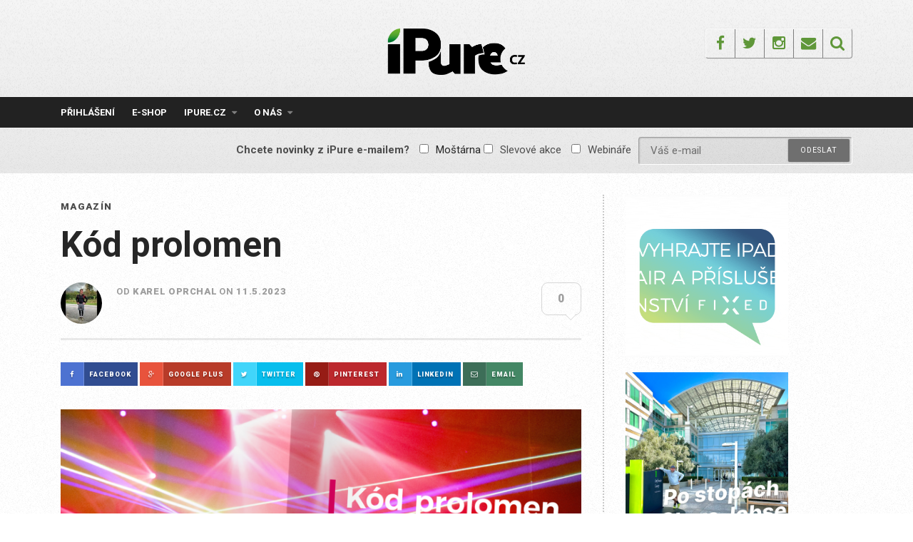

--- FILE ---
content_type: text/html; charset=UTF-8
request_url: https://ipure.cz/archiv/magazin/kod-prolomen/
body_size: 21008
content:
<!DOCTYPE html>
<html lang="cs">
<head>
<meta charset="UTF-8">
<meta name="viewport" content="width=device-width, initial-scale=1">
<link rel="profile" href="https://gmpg.org/xfn/11">
<link rel="pingback" href="https://ipure.cz/xmlrpc.php">
<title>Kód prolomen &#8211; iPure.cz</title>
<meta name='robots' content='max-image-preview:large' />
<script data-no-defer="1" data-ezscrex="false" data-cfasync="false" data-pagespeed-no-defer data-cookieconsent="ignore">
var ctPublicFunctions = {"_ajax_nonce":"8bc58ff9c5","_rest_nonce":"1291c57826","_ajax_url":"\/wp-admin\/admin-ajax.php","_rest_url":"https:\/\/ipure.cz\/wp-json\/","data__cookies_type":"none","data__ajax_type":"rest","data__bot_detector_enabled":0,"data__frontend_data_log_enabled":1,"cookiePrefix":"","wprocket_detected":false,"host_url":"ipure.cz","text__ee_click_to_select":"Click to select the whole data","text__ee_original_email":"The complete one is","text__ee_got_it":"Got it","text__ee_blocked":"Blocked","text__ee_cannot_connect":"Cannot connect","text__ee_cannot_decode":"Can not decode email. Unknown reason","text__ee_email_decoder":"CleanTalk email decoder","text__ee_wait_for_decoding":"The magic is on the way!","text__ee_decoding_process":"Please wait a few seconds while we decode the contact data."}
</script>
<script data-no-defer="1" data-ezscrex="false" data-cfasync="false" data-pagespeed-no-defer data-cookieconsent="ignore">
var ctPublic = {"_ajax_nonce":"8bc58ff9c5","settings__forms__check_internal":"0","settings__forms__check_external":"0","settings__forms__force_protection":0,"settings__forms__search_test":"1","settings__forms__wc_add_to_cart":"0","settings__data__bot_detector_enabled":0,"settings__sfw__anti_crawler":0,"blog_home":"https:\/\/ipure.cz\/","pixel__setting":"3","pixel__enabled":true,"pixel__url":"https:\/\/moderate4-v4.cleantalk.org\/pixel\/85391601f222563b5ee2d16b03723273.gif","data__email_check_before_post":"1","data__email_check_exist_post":0,"data__cookies_type":"none","data__key_is_ok":true,"data__visible_fields_required":true,"wl_brandname":"Anti-Spam by CleanTalk","wl_brandname_short":"CleanTalk","ct_checkjs_key":"5efcf07f99f3e10cf0fc1ad6610e9d67828bda9986e0904b3b85e3f373624b1a","emailEncoderPassKey":"be7898f6806216055925c6e55dfcb57a","bot_detector_forms_excluded":"W10=","advancedCacheExists":false,"varnishCacheExists":false,"wc_ajax_add_to_cart":true}
</script>
<link rel='dns-prefetch' href='//js.stripe.com' />
<link rel='dns-prefetch' href='//fonts.googleapis.com' />
<link rel="alternate" type="application/rss+xml" title="iPure.cz &raquo; RSS zdroj" href="https://ipure.cz/feed/" />
<link rel="alternate" type="application/rss+xml" title="iPure.cz &raquo; RSS komentářů" href="https://ipure.cz/comments/feed/" />
<link rel="alternate" type="application/rss+xml" title="iPure.cz &raquo; RSS komentářů pro Kód prolomen" href="https://ipure.cz/archiv/magazin/kod-prolomen/feed/" />
<link rel="alternate" title="oEmbed (JSON)" type="application/json+oembed" href="https://ipure.cz/wp-json/oembed/1.0/embed?url=https%3A%2F%2Fipure.cz%2Farchiv%2Fmagazin%2Fkod-prolomen%2F" />
<link rel="alternate" title="oEmbed (XML)" type="text/xml+oembed" href="https://ipure.cz/wp-json/oembed/1.0/embed?url=https%3A%2F%2Fipure.cz%2Farchiv%2Fmagazin%2Fkod-prolomen%2F&#038;format=xml" />
<!-- This site uses the Google Analytics by MonsterInsights plugin v9.11.1 - Using Analytics tracking - https://www.monsterinsights.com/ -->
<script src="//www.googletagmanager.com/gtag/js?id=G-C9W9M6Q838"  data-cfasync="false" data-wpfc-render="false" type="text/javascript" async></script>
<script data-cfasync="false" data-wpfc-render="false" type="text/javascript">
var mi_version = '9.11.1';
var mi_track_user = true;
var mi_no_track_reason = '';
var MonsterInsightsDefaultLocations = {"page_location":"https:\/\/ipure.cz\/archiv\/magazin\/kod-prolomen\/"};
if ( typeof MonsterInsightsPrivacyGuardFilter === 'function' ) {
var MonsterInsightsLocations = (typeof MonsterInsightsExcludeQuery === 'object') ? MonsterInsightsPrivacyGuardFilter( MonsterInsightsExcludeQuery ) : MonsterInsightsPrivacyGuardFilter( MonsterInsightsDefaultLocations );
} else {
var MonsterInsightsLocations = (typeof MonsterInsightsExcludeQuery === 'object') ? MonsterInsightsExcludeQuery : MonsterInsightsDefaultLocations;
}
var disableStrs = [
'ga-disable-G-C9W9M6Q838',
];
/* Function to detect opted out users */
function __gtagTrackerIsOptedOut() {
for (var index = 0; index < disableStrs.length; index++) {
if (document.cookie.indexOf(disableStrs[index] + '=true') > -1) {
return true;
}
}
return false;
}
/* Disable tracking if the opt-out cookie exists. */
if (__gtagTrackerIsOptedOut()) {
for (var index = 0; index < disableStrs.length; index++) {
window[disableStrs[index]] = true;
}
}
/* Opt-out function */
function __gtagTrackerOptout() {
for (var index = 0; index < disableStrs.length; index++) {
document.cookie = disableStrs[index] + '=true; expires=Thu, 31 Dec 2099 23:59:59 UTC; path=/';
window[disableStrs[index]] = true;
}
}
if ('undefined' === typeof gaOptout) {
function gaOptout() {
__gtagTrackerOptout();
}
}
window.dataLayer = window.dataLayer || [];
window.MonsterInsightsDualTracker = {
helpers: {},
trackers: {},
};
if (mi_track_user) {
function __gtagDataLayer() {
dataLayer.push(arguments);
}
function __gtagTracker(type, name, parameters) {
if (!parameters) {
parameters = {};
}
if (parameters.send_to) {
__gtagDataLayer.apply(null, arguments);
return;
}
if (type === 'event') {
parameters.send_to = monsterinsights_frontend.v4_id;
var hookName = name;
if (typeof parameters['event_category'] !== 'undefined') {
hookName = parameters['event_category'] + ':' + name;
}
if (typeof MonsterInsightsDualTracker.trackers[hookName] !== 'undefined') {
MonsterInsightsDualTracker.trackers[hookName](parameters);
} else {
__gtagDataLayer('event', name, parameters);
}
} else {
__gtagDataLayer.apply(null, arguments);
}
}
__gtagTracker('js', new Date());
__gtagTracker('set', {
'developer_id.dZGIzZG': true,
});
if ( MonsterInsightsLocations.page_location ) {
__gtagTracker('set', MonsterInsightsLocations);
}
__gtagTracker('config', 'G-C9W9M6Q838', {"forceSSL":"true"} );
window.gtag = __gtagTracker;										(function () {
/* https://developers.google.com/analytics/devguides/collection/analyticsjs/ */
/* ga and __gaTracker compatibility shim. */
var noopfn = function () {
return null;
};
var newtracker = function () {
return new Tracker();
};
var Tracker = function () {
return null;
};
var p = Tracker.prototype;
p.get = noopfn;
p.set = noopfn;
p.send = function () {
var args = Array.prototype.slice.call(arguments);
args.unshift('send');
__gaTracker.apply(null, args);
};
var __gaTracker = function () {
var len = arguments.length;
if (len === 0) {
return;
}
var f = arguments[len - 1];
if (typeof f !== 'object' || f === null || typeof f.hitCallback !== 'function') {
if ('send' === arguments[0]) {
var hitConverted, hitObject = false, action;
if ('event' === arguments[1]) {
if ('undefined' !== typeof arguments[3]) {
hitObject = {
'eventAction': arguments[3],
'eventCategory': arguments[2],
'eventLabel': arguments[4],
'value': arguments[5] ? arguments[5] : 1,
}
}
}
if ('pageview' === arguments[1]) {
if ('undefined' !== typeof arguments[2]) {
hitObject = {
'eventAction': 'page_view',
'page_path': arguments[2],
}
}
}
if (typeof arguments[2] === 'object') {
hitObject = arguments[2];
}
if (typeof arguments[5] === 'object') {
Object.assign(hitObject, arguments[5]);
}
if ('undefined' !== typeof arguments[1].hitType) {
hitObject = arguments[1];
if ('pageview' === hitObject.hitType) {
hitObject.eventAction = 'page_view';
}
}
if (hitObject) {
action = 'timing' === arguments[1].hitType ? 'timing_complete' : hitObject.eventAction;
hitConverted = mapArgs(hitObject);
__gtagTracker('event', action, hitConverted);
}
}
return;
}
function mapArgs(args) {
var arg, hit = {};
var gaMap = {
'eventCategory': 'event_category',
'eventAction': 'event_action',
'eventLabel': 'event_label',
'eventValue': 'event_value',
'nonInteraction': 'non_interaction',
'timingCategory': 'event_category',
'timingVar': 'name',
'timingValue': 'value',
'timingLabel': 'event_label',
'page': 'page_path',
'location': 'page_location',
'title': 'page_title',
'referrer' : 'page_referrer',
};
for (arg in args) {
if (!(!args.hasOwnProperty(arg) || !gaMap.hasOwnProperty(arg))) {
hit[gaMap[arg]] = args[arg];
} else {
hit[arg] = args[arg];
}
}
return hit;
}
try {
f.hitCallback();
} catch (ex) {
}
};
__gaTracker.create = newtracker;
__gaTracker.getByName = newtracker;
__gaTracker.getAll = function () {
return [];
};
__gaTracker.remove = noopfn;
__gaTracker.loaded = true;
window['__gaTracker'] = __gaTracker;
})();
} else {
console.log("");
(function () {
function __gtagTracker() {
return null;
}
window['__gtagTracker'] = __gtagTracker;
window['gtag'] = __gtagTracker;
})();
}
</script>
<!-- / Google Analytics by MonsterInsights -->
<style id='wp-img-auto-sizes-contain-inline-css' type='text/css'>
img:is([sizes=auto i],[sizes^="auto," i]){contain-intrinsic-size:3000px 1500px}
/*# sourceURL=wp-img-auto-sizes-contain-inline-css */
</style>
<style id='wp-emoji-styles-inline-css' type='text/css'>
img.wp-smiley, img.emoji {
display: inline !important;
border: none !important;
box-shadow: none !important;
height: 1em !important;
width: 1em !important;
margin: 0 0.07em !important;
vertical-align: -0.1em !important;
background: none !important;
padding: 0 !important;
}
/*# sourceURL=wp-emoji-styles-inline-css */
</style>
<style id='wp-block-library-inline-css' type='text/css'>
:root{--wp-block-synced-color:#7a00df;--wp-block-synced-color--rgb:122,0,223;--wp-bound-block-color:var(--wp-block-synced-color);--wp-editor-canvas-background:#ddd;--wp-admin-theme-color:#007cba;--wp-admin-theme-color--rgb:0,124,186;--wp-admin-theme-color-darker-10:#006ba1;--wp-admin-theme-color-darker-10--rgb:0,107,160.5;--wp-admin-theme-color-darker-20:#005a87;--wp-admin-theme-color-darker-20--rgb:0,90,135;--wp-admin-border-width-focus:2px}@media (min-resolution:192dpi){:root{--wp-admin-border-width-focus:1.5px}}.wp-element-button{cursor:pointer}:root .has-very-light-gray-background-color{background-color:#eee}:root .has-very-dark-gray-background-color{background-color:#313131}:root .has-very-light-gray-color{color:#eee}:root .has-very-dark-gray-color{color:#313131}:root .has-vivid-green-cyan-to-vivid-cyan-blue-gradient-background{background:linear-gradient(135deg,#00d084,#0693e3)}:root .has-purple-crush-gradient-background{background:linear-gradient(135deg,#34e2e4,#4721fb 50%,#ab1dfe)}:root .has-hazy-dawn-gradient-background{background:linear-gradient(135deg,#faaca8,#dad0ec)}:root .has-subdued-olive-gradient-background{background:linear-gradient(135deg,#fafae1,#67a671)}:root .has-atomic-cream-gradient-background{background:linear-gradient(135deg,#fdd79a,#004a59)}:root .has-nightshade-gradient-background{background:linear-gradient(135deg,#330968,#31cdcf)}:root .has-midnight-gradient-background{background:linear-gradient(135deg,#020381,#2874fc)}:root{--wp--preset--font-size--normal:16px;--wp--preset--font-size--huge:42px}.has-regular-font-size{font-size:1em}.has-larger-font-size{font-size:2.625em}.has-normal-font-size{font-size:var(--wp--preset--font-size--normal)}.has-huge-font-size{font-size:var(--wp--preset--font-size--huge)}.has-text-align-center{text-align:center}.has-text-align-left{text-align:left}.has-text-align-right{text-align:right}.has-fit-text{white-space:nowrap!important}#end-resizable-editor-section{display:none}.aligncenter{clear:both}.items-justified-left{justify-content:flex-start}.items-justified-center{justify-content:center}.items-justified-right{justify-content:flex-end}.items-justified-space-between{justify-content:space-between}.screen-reader-text{border:0;clip-path:inset(50%);height:1px;margin:-1px;overflow:hidden;padding:0;position:absolute;width:1px;word-wrap:normal!important}.screen-reader-text:focus{background-color:#ddd;clip-path:none;color:#444;display:block;font-size:1em;height:auto;left:5px;line-height:normal;padding:15px 23px 14px;text-decoration:none;top:5px;width:auto;z-index:100000}html :where(.has-border-color){border-style:solid}html :where([style*=border-top-color]){border-top-style:solid}html :where([style*=border-right-color]){border-right-style:solid}html :where([style*=border-bottom-color]){border-bottom-style:solid}html :where([style*=border-left-color]){border-left-style:solid}html :where([style*=border-width]){border-style:solid}html :where([style*=border-top-width]){border-top-style:solid}html :where([style*=border-right-width]){border-right-style:solid}html :where([style*=border-bottom-width]){border-bottom-style:solid}html :where([style*=border-left-width]){border-left-style:solid}html :where(img[class*=wp-image-]){height:auto;max-width:100%}:where(figure){margin:0 0 1em}html :where(.is-position-sticky){--wp-admin--admin-bar--position-offset:var(--wp-admin--admin-bar--height,0px)}@media screen and (max-width:600px){html :where(.is-position-sticky){--wp-admin--admin-bar--position-offset:0px}}
/*# sourceURL=wp-block-library-inline-css */
</style><style id='global-styles-inline-css' type='text/css'>
:root{--wp--preset--aspect-ratio--square: 1;--wp--preset--aspect-ratio--4-3: 4/3;--wp--preset--aspect-ratio--3-4: 3/4;--wp--preset--aspect-ratio--3-2: 3/2;--wp--preset--aspect-ratio--2-3: 2/3;--wp--preset--aspect-ratio--16-9: 16/9;--wp--preset--aspect-ratio--9-16: 9/16;--wp--preset--color--black: #000000;--wp--preset--color--cyan-bluish-gray: #abb8c3;--wp--preset--color--white: #ffffff;--wp--preset--color--pale-pink: #f78da7;--wp--preset--color--vivid-red: #cf2e2e;--wp--preset--color--luminous-vivid-orange: #ff6900;--wp--preset--color--luminous-vivid-amber: #fcb900;--wp--preset--color--light-green-cyan: #7bdcb5;--wp--preset--color--vivid-green-cyan: #00d084;--wp--preset--color--pale-cyan-blue: #8ed1fc;--wp--preset--color--vivid-cyan-blue: #0693e3;--wp--preset--color--vivid-purple: #9b51e0;--wp--preset--gradient--vivid-cyan-blue-to-vivid-purple: linear-gradient(135deg,rgb(6,147,227) 0%,rgb(155,81,224) 100%);--wp--preset--gradient--light-green-cyan-to-vivid-green-cyan: linear-gradient(135deg,rgb(122,220,180) 0%,rgb(0,208,130) 100%);--wp--preset--gradient--luminous-vivid-amber-to-luminous-vivid-orange: linear-gradient(135deg,rgb(252,185,0) 0%,rgb(255,105,0) 100%);--wp--preset--gradient--luminous-vivid-orange-to-vivid-red: linear-gradient(135deg,rgb(255,105,0) 0%,rgb(207,46,46) 100%);--wp--preset--gradient--very-light-gray-to-cyan-bluish-gray: linear-gradient(135deg,rgb(238,238,238) 0%,rgb(169,184,195) 100%);--wp--preset--gradient--cool-to-warm-spectrum: linear-gradient(135deg,rgb(74,234,220) 0%,rgb(151,120,209) 20%,rgb(207,42,186) 40%,rgb(238,44,130) 60%,rgb(251,105,98) 80%,rgb(254,248,76) 100%);--wp--preset--gradient--blush-light-purple: linear-gradient(135deg,rgb(255,206,236) 0%,rgb(152,150,240) 100%);--wp--preset--gradient--blush-bordeaux: linear-gradient(135deg,rgb(254,205,165) 0%,rgb(254,45,45) 50%,rgb(107,0,62) 100%);--wp--preset--gradient--luminous-dusk: linear-gradient(135deg,rgb(255,203,112) 0%,rgb(199,81,192) 50%,rgb(65,88,208) 100%);--wp--preset--gradient--pale-ocean: linear-gradient(135deg,rgb(255,245,203) 0%,rgb(182,227,212) 50%,rgb(51,167,181) 100%);--wp--preset--gradient--electric-grass: linear-gradient(135deg,rgb(202,248,128) 0%,rgb(113,206,126) 100%);--wp--preset--gradient--midnight: linear-gradient(135deg,rgb(2,3,129) 0%,rgb(40,116,252) 100%);--wp--preset--font-size--small: 13px;--wp--preset--font-size--medium: 20px;--wp--preset--font-size--large: 36px;--wp--preset--font-size--x-large: 42px;--wp--preset--spacing--20: 0.44rem;--wp--preset--spacing--30: 0.67rem;--wp--preset--spacing--40: 1rem;--wp--preset--spacing--50: 1.5rem;--wp--preset--spacing--60: 2.25rem;--wp--preset--spacing--70: 3.38rem;--wp--preset--spacing--80: 5.06rem;--wp--preset--shadow--natural: 6px 6px 9px rgba(0, 0, 0, 0.2);--wp--preset--shadow--deep: 12px 12px 50px rgba(0, 0, 0, 0.4);--wp--preset--shadow--sharp: 6px 6px 0px rgba(0, 0, 0, 0.2);--wp--preset--shadow--outlined: 6px 6px 0px -3px rgb(255, 255, 255), 6px 6px rgb(0, 0, 0);--wp--preset--shadow--crisp: 6px 6px 0px rgb(0, 0, 0);}:where(.is-layout-flex){gap: 0.5em;}:where(.is-layout-grid){gap: 0.5em;}body .is-layout-flex{display: flex;}.is-layout-flex{flex-wrap: wrap;align-items: center;}.is-layout-flex > :is(*, div){margin: 0;}body .is-layout-grid{display: grid;}.is-layout-grid > :is(*, div){margin: 0;}:where(.wp-block-columns.is-layout-flex){gap: 2em;}:where(.wp-block-columns.is-layout-grid){gap: 2em;}:where(.wp-block-post-template.is-layout-flex){gap: 1.25em;}:where(.wp-block-post-template.is-layout-grid){gap: 1.25em;}.has-black-color{color: var(--wp--preset--color--black) !important;}.has-cyan-bluish-gray-color{color: var(--wp--preset--color--cyan-bluish-gray) !important;}.has-white-color{color: var(--wp--preset--color--white) !important;}.has-pale-pink-color{color: var(--wp--preset--color--pale-pink) !important;}.has-vivid-red-color{color: var(--wp--preset--color--vivid-red) !important;}.has-luminous-vivid-orange-color{color: var(--wp--preset--color--luminous-vivid-orange) !important;}.has-luminous-vivid-amber-color{color: var(--wp--preset--color--luminous-vivid-amber) !important;}.has-light-green-cyan-color{color: var(--wp--preset--color--light-green-cyan) !important;}.has-vivid-green-cyan-color{color: var(--wp--preset--color--vivid-green-cyan) !important;}.has-pale-cyan-blue-color{color: var(--wp--preset--color--pale-cyan-blue) !important;}.has-vivid-cyan-blue-color{color: var(--wp--preset--color--vivid-cyan-blue) !important;}.has-vivid-purple-color{color: var(--wp--preset--color--vivid-purple) !important;}.has-black-background-color{background-color: var(--wp--preset--color--black) !important;}.has-cyan-bluish-gray-background-color{background-color: var(--wp--preset--color--cyan-bluish-gray) !important;}.has-white-background-color{background-color: var(--wp--preset--color--white) !important;}.has-pale-pink-background-color{background-color: var(--wp--preset--color--pale-pink) !important;}.has-vivid-red-background-color{background-color: var(--wp--preset--color--vivid-red) !important;}.has-luminous-vivid-orange-background-color{background-color: var(--wp--preset--color--luminous-vivid-orange) !important;}.has-luminous-vivid-amber-background-color{background-color: var(--wp--preset--color--luminous-vivid-amber) !important;}.has-light-green-cyan-background-color{background-color: var(--wp--preset--color--light-green-cyan) !important;}.has-vivid-green-cyan-background-color{background-color: var(--wp--preset--color--vivid-green-cyan) !important;}.has-pale-cyan-blue-background-color{background-color: var(--wp--preset--color--pale-cyan-blue) !important;}.has-vivid-cyan-blue-background-color{background-color: var(--wp--preset--color--vivid-cyan-blue) !important;}.has-vivid-purple-background-color{background-color: var(--wp--preset--color--vivid-purple) !important;}.has-black-border-color{border-color: var(--wp--preset--color--black) !important;}.has-cyan-bluish-gray-border-color{border-color: var(--wp--preset--color--cyan-bluish-gray) !important;}.has-white-border-color{border-color: var(--wp--preset--color--white) !important;}.has-pale-pink-border-color{border-color: var(--wp--preset--color--pale-pink) !important;}.has-vivid-red-border-color{border-color: var(--wp--preset--color--vivid-red) !important;}.has-luminous-vivid-orange-border-color{border-color: var(--wp--preset--color--luminous-vivid-orange) !important;}.has-luminous-vivid-amber-border-color{border-color: var(--wp--preset--color--luminous-vivid-amber) !important;}.has-light-green-cyan-border-color{border-color: var(--wp--preset--color--light-green-cyan) !important;}.has-vivid-green-cyan-border-color{border-color: var(--wp--preset--color--vivid-green-cyan) !important;}.has-pale-cyan-blue-border-color{border-color: var(--wp--preset--color--pale-cyan-blue) !important;}.has-vivid-cyan-blue-border-color{border-color: var(--wp--preset--color--vivid-cyan-blue) !important;}.has-vivid-purple-border-color{border-color: var(--wp--preset--color--vivid-purple) !important;}.has-vivid-cyan-blue-to-vivid-purple-gradient-background{background: var(--wp--preset--gradient--vivid-cyan-blue-to-vivid-purple) !important;}.has-light-green-cyan-to-vivid-green-cyan-gradient-background{background: var(--wp--preset--gradient--light-green-cyan-to-vivid-green-cyan) !important;}.has-luminous-vivid-amber-to-luminous-vivid-orange-gradient-background{background: var(--wp--preset--gradient--luminous-vivid-amber-to-luminous-vivid-orange) !important;}.has-luminous-vivid-orange-to-vivid-red-gradient-background{background: var(--wp--preset--gradient--luminous-vivid-orange-to-vivid-red) !important;}.has-very-light-gray-to-cyan-bluish-gray-gradient-background{background: var(--wp--preset--gradient--very-light-gray-to-cyan-bluish-gray) !important;}.has-cool-to-warm-spectrum-gradient-background{background: var(--wp--preset--gradient--cool-to-warm-spectrum) !important;}.has-blush-light-purple-gradient-background{background: var(--wp--preset--gradient--blush-light-purple) !important;}.has-blush-bordeaux-gradient-background{background: var(--wp--preset--gradient--blush-bordeaux) !important;}.has-luminous-dusk-gradient-background{background: var(--wp--preset--gradient--luminous-dusk) !important;}.has-pale-ocean-gradient-background{background: var(--wp--preset--gradient--pale-ocean) !important;}.has-electric-grass-gradient-background{background: var(--wp--preset--gradient--electric-grass) !important;}.has-midnight-gradient-background{background: var(--wp--preset--gradient--midnight) !important;}.has-small-font-size{font-size: var(--wp--preset--font-size--small) !important;}.has-medium-font-size{font-size: var(--wp--preset--font-size--medium) !important;}.has-large-font-size{font-size: var(--wp--preset--font-size--large) !important;}.has-x-large-font-size{font-size: var(--wp--preset--font-size--x-large) !important;}
/*# sourceURL=global-styles-inline-css */
</style>
<style id='classic-theme-styles-inline-css' type='text/css'>
/*! This file is auto-generated */
.wp-block-button__link{color:#fff;background-color:#32373c;border-radius:9999px;box-shadow:none;text-decoration:none;padding:calc(.667em + 2px) calc(1.333em + 2px);font-size:1.125em}.wp-block-file__button{background:#32373c;color:#fff;text-decoration:none}
/*# sourceURL=/wp-includes/css/classic-themes.min.css */
</style>
<link rel='stylesheet' id='cleantalk-public-css-css' href='//ipure.cz/wp-content/cache/wpfc-minified/q7b9mwyd/g1e8j.css' type='text/css' media='all' />
<link rel='stylesheet' id='cleantalk-email-decoder-css-css' href='//ipure.cz/wp-content/cache/wpfc-minified/30fxatp1/g1e8j.css' type='text/css' media='all' />
<link rel='stylesheet' id='contact-form-7-css' href='//ipure.cz/wp-content/cache/wpfc-minified/npdimhy/g1e8j.css' type='text/css' media='all' />
<link rel='stylesheet' id='responsive-lightbox-swipebox-css' href='//ipure.cz/wp-content/cache/wpfc-minified/qvhcvyab/g1e8j.css' type='text/css' media='all' />
<link rel='stylesheet' id='woocommerce-layout-css' href='//ipure.cz/wp-content/cache/wpfc-minified/epb9gyog/g1e8j.css' type='text/css' media='all' />
<link rel='stylesheet' id='woocommerce-smallscreen-css' href='//ipure.cz/wp-content/cache/wpfc-minified/f152tm5p/g1e8j.css' type='text/css' media='only screen and (max-width: 768px)' />
<link rel='stylesheet' id='woocommerce-general-css' href='//ipure.cz/wp-content/cache/wpfc-minified/6oojm6jo/g1e8j.css' type='text/css' media='all' />
<style id='woocommerce-inline-inline-css' type='text/css'>
.woocommerce form .form-row .required { visibility: visible; }
/*# sourceURL=woocommerce-inline-inline-css */
</style>
<link rel='stylesheet' id='mc4wp-form-themes-css' href='//ipure.cz/wp-content/cache/wpfc-minified/8hzleko0/g1e8j.css' type='text/css' media='all' />
<link rel='stylesheet' id='roboto-font-css' href='https://fonts.googleapis.com/css?family=Roboto%3A300%2C400%2C500%2C700%2C900&#038;subset=latin-ext&#038;ver=6.9' type='text/css' media='all' />
<link rel='stylesheet' id='thebreakingnews-fonts-css' href='//fonts.googleapis.com/css?family=PT+Serif%3A400%2C700%7CLato%3A+400%2C700%2C900&#038;subset=latin%2Clatin-ext%2Ccyrillic%2Ccyrillic-ext' type='text/css' media='all' />
<link rel='stylesheet' id='thebreakingnews-icons-css' href='//ipure.cz/wp-content/cache/wpfc-minified/q7ciiirt/g1e8j.css' type='text/css' media='all' />
<link rel='stylesheet' id='thebreakingnews-framework-css' href='//ipure.cz/wp-content/cache/wpfc-minified/edj58v6q/g1e8j.css' type='text/css' media='all' />
<link rel='stylesheet' id='thebreakingnews-style-css' href='//ipure.cz/wp-content/cache/wpfc-minified/kli8zxym/g1e8j.css' type='text/css' media='all' />
<link rel='stylesheet' id='thebreakingnews-woocommerce-style-css' href='//ipure.cz/wp-content/cache/wpfc-minified/9l7mggt5/g1e8j.css' type='text/css' media='all' />
<link rel='stylesheet' id='enlighterjs-css' href='//ipure.cz/wp-content/cache/wpfc-minified/qkazshp4/g1e8j.css' type='text/css' media='all' />
<script type="text/javascript" src="https://ipure.cz/wp-content/plugins/google-analytics-for-wordpress/assets/js/frontend-gtag.js?ver=9.11.1" id="monsterinsights-frontend-script-js" async="async" data-wp-strategy="async"></script>
<script data-cfasync="false" data-wpfc-render="false" type="text/javascript" id='monsterinsights-frontend-script-js-extra'>/* <![CDATA[ */
var monsterinsights_frontend = {"js_events_tracking":"true","download_extensions":"doc,pdf,ppt,zip,xls,docx,pptx,xlsx","inbound_paths":"[]","home_url":"https:\/\/ipure.cz","hash_tracking":"false","v4_id":"G-C9W9M6Q838"};/* ]]> */
</script>
<script type="text/javascript" src="https://ipure.cz/wp-content/plugins/cleantalk-spam-protect/js/apbct-public-bundle_gathering.min.js?ver=6.71.1_1769420024" id="apbct-public-bundle_gathering.min-js-js"></script>
<script type="text/javascript" src="https://ipure.cz/wp-includes/js/jquery/jquery.min.js?ver=3.7.1" id="jquery-core-js"></script>
<script type="text/javascript" src="https://ipure.cz/wp-includes/js/jquery/jquery-migrate.min.js?ver=3.4.1" id="jquery-migrate-js"></script>
<script type="text/javascript" src="https://ipure.cz/wp-content/plugins/flowpaper-lite-pdf-flipbook/assets/lity/lity.min.js" id="lity-js-js"></script>
<script type="text/javascript" src="https://ipure.cz/wp-content/plugins/responsive-lightbox/assets/dompurify/purify.min.js?ver=3.3.1" id="dompurify-js"></script>
<script type="text/javascript" id="responsive-lightbox-sanitizer-js-before">
/* <![CDATA[ */
window.RLG = window.RLG || {}; window.RLG.sanitizeAllowedHosts = ["youtube.com","www.youtube.com","youtu.be","vimeo.com","player.vimeo.com"];
//# sourceURL=responsive-lightbox-sanitizer-js-before
/* ]]> */
</script>
<script type="text/javascript" src="https://ipure.cz/wp-content/plugins/responsive-lightbox/js/sanitizer.js?ver=2.6.1" id="responsive-lightbox-sanitizer-js"></script>
<script type="text/javascript" src="https://ipure.cz/wp-content/plugins/responsive-lightbox/assets/swipebox/jquery.swipebox.min.js?ver=1.5.2" id="responsive-lightbox-swipebox-js"></script>
<script type="text/javascript" src="https://ipure.cz/wp-includes/js/underscore.min.js?ver=1.13.7" id="underscore-js"></script>
<script type="text/javascript" src="https://ipure.cz/wp-content/plugins/responsive-lightbox/assets/infinitescroll/infinite-scroll.pkgd.min.js?ver=4.0.1" id="responsive-lightbox-infinite-scroll-js"></script>
<script type="text/javascript" id="responsive-lightbox-js-before">
/* <![CDATA[ */
var rlArgs = {"script":"swipebox","selector":"lightbox","customEvents":"","activeGalleries":true,"animation":true,"hideCloseButtonOnMobile":false,"removeBarsOnMobile":false,"hideBars":true,"hideBarsDelay":5000,"videoMaxWidth":1080,"useSVG":true,"loopAtEnd":false,"woocommerce_gallery":false,"ajaxurl":"https:\/\/ipure.cz\/wp-admin\/admin-ajax.php","nonce":"2f391e8f63","preview":false,"postId":23260,"scriptExtension":false};
//# sourceURL=responsive-lightbox-js-before
/* ]]> */
</script>
<script type="text/javascript" src="https://ipure.cz/wp-content/plugins/responsive-lightbox/js/front.js?ver=2.6.1" id="responsive-lightbox-js"></script>
<script type="text/javascript" src="https://ipure.cz/wp-content/plugins/woocommerce/assets/js/jquery-blockui/jquery.blockUI.min.js?ver=2.7.0-wc.10.4.3" id="wc-jquery-blockui-js" defer="defer" data-wp-strategy="defer"></script>
<script type="text/javascript" id="wc-add-to-cart-js-extra">
/* <![CDATA[ */
var wc_add_to_cart_params = {"ajax_url":"/wp-admin/admin-ajax.php","wc_ajax_url":"/?wc-ajax=%%endpoint%%","i18n_view_cart":"Zobrazit ko\u0161\u00edk","cart_url":"https://ipure.cz/kosik/","is_cart":"","cart_redirect_after_add":"yes"};
//# sourceURL=wc-add-to-cart-js-extra
/* ]]> */
</script>
<script type="text/javascript" src="https://ipure.cz/wp-content/plugins/woocommerce/assets/js/frontend/add-to-cart.min.js?ver=10.4.3" id="wc-add-to-cart-js" defer="defer" data-wp-strategy="defer"></script>
<script type="text/javascript" src="https://ipure.cz/wp-content/plugins/woocommerce/assets/js/js-cookie/js.cookie.min.js?ver=2.1.4-wc.10.4.3" id="wc-js-cookie-js" defer="defer" data-wp-strategy="defer"></script>
<script type="text/javascript" id="woocommerce-js-extra">
/* <![CDATA[ */
var woocommerce_params = {"ajax_url":"/wp-admin/admin-ajax.php","wc_ajax_url":"/?wc-ajax=%%endpoint%%","i18n_password_show":"Zobrazit heslo","i18n_password_hide":"Skr\u00fdt heslo"};
//# sourceURL=woocommerce-js-extra
/* ]]> */
</script>
<script type="text/javascript" src="https://ipure.cz/wp-content/plugins/woocommerce/assets/js/frontend/woocommerce.min.js?ver=10.4.3" id="woocommerce-js" defer="defer" data-wp-strategy="defer"></script>
<script type="text/javascript" id="kk-script-js-extra">
/* <![CDATA[ */
var fetchCartItems = {"ajax_url":"https://ipure.cz/wp-admin/admin-ajax.php","action":"kk_wc_fetchcartitems","nonce":"0c19ac675a","currency":"CZK"};
//# sourceURL=kk-script-js-extra
/* ]]> */
</script>
<script type="text/javascript" src="https://ipure.cz/wp-content/plugins/kliken-marketing-for-google/assets/kk-script.js?ver=8ebf51ae04a54113ff50295eed7a024f" id="kk-script-js"></script>
<script type="text/javascript" id="WCPAY_ASSETS-js-extra">
/* <![CDATA[ */
var wcpayAssets = {"url":"https://ipure.cz/wp-content/plugins/woocommerce-payments/dist/"};
//# sourceURL=WCPAY_ASSETS-js-extra
/* ]]> */
</script>
<script type="text/javascript" src="https://js.stripe.com/v3/?ver=3" id="stripe-js-v3-js"></script>
<script type="text/javascript" id="rcp-stripe-js-extra">
/* <![CDATA[ */
var rcpStripe = {"keys":{"publishable":"pk_live_HeUb0E8xMptR2B6KYnYDgpBa00j3pGRem0"},"errors":{"api_key_expired":"Payment gateway connection error.","card_declined":"The card has been declined.","email_invalid":"Invalid email address. Please enter a valid email address and try again.","expired_card":"This card has expired. Please try again with a different payment method.","incorrect_address":"The supplied billing address is incorrect. Please check the card's address or try again with a different card.","incorrect_cvc":"The card's security code is incorrect. Please check the security code or try again with a different card.","incorrect_number":"The card number is incorrect. Please check the card number or try again with a different card.","invalid_number":"The card number is incorrect. Please check the card number or try again with a different card.","incorrect_zip":"The card's postal code is incorrect. Please check the postal code or try again with a different card.","postal_code_invalid":"The card's postal code is incorrect. Please check the postal code or try again with a different card.","invalid_cvc":"The card's security code is invalid. Please check the security code or try again with a different card.","invalid_expiry_month":"The card's expiration month is incorrect.","invalid_expiry_year":"The card's expiration year is incorrect.","payment_intent_authentication_failure":"Authentication failure.","payment_intent_incompatible_payment_method":"This payment method is invalid.","payment_intent_payment_attempt_failed":"Payment attempt failed.","setup_intent_authentication_failure":"Setup attempt failed."},"formatting":{"currencyMultiplier":100},"elementsConfig":null};
//# sourceURL=rcp-stripe-js-extra
/* ]]> */
</script>
<script type="text/javascript" src="https://ipure.cz/wp-content/plugins/restrict-content-pro/core/includes/gateways/stripe/js/stripe.min.js?ver=3.5.49" id="rcp-stripe-js"></script>
<script type="text/javascript" src="https://ipure.cz/wp-content/plugins/restrict-content-pro/core/includes/gateways/stripe/js/register.min.js?ver=3.5.49" id="rcp-stripe-register-js"></script>
<link rel="https://api.w.org/" href="https://ipure.cz/wp-json/" /><link rel="alternate" title="JSON" type="application/json" href="https://ipure.cz/wp-json/wp/v2/posts/23260" /><link rel="EditURI" type="application/rsd+xml" title="RSD" href="https://ipure.cz/xmlrpc.php?rsd" />
<link rel="canonical" href="https://ipure.cz/archiv/magazin/kod-prolomen/" />
<link rel="apple-touch-icon" sizes="180x180" href="/wp-content/uploads/fbrfg/apple-touch-icon.png">
<link rel="icon" type="image/png" sizes="32x32" href="/wp-content/uploads/fbrfg/favicon-32x32.png">
<link rel="icon" type="image/png" sizes="16x16" href="/wp-content/uploads/fbrfg/favicon-16x16.png">
<link rel="manifest" href="/wp-content/uploads/fbrfg/manifest.json">
<link rel="mask-icon" href="/wp-content/uploads/fbrfg/safari-pinned-tab.svg" color="#5bbad5">
<link rel="shortcut icon" href="/wp-content/uploads/fbrfg/favicon.ico">
<meta name="msapplication-config" content="/wp-content/uploads/fbrfg/browserconfig.xml">
<meta name="theme-color" content="#ffffff">	<!--[if lt IE 9]>
<script src="https://ipure.cz/wp-content/themes/thebreakingnews/js/html5.js"></script>
<script src="https://ipure.cz/wp-content/themes/thebreakingnews/js/respond.js"></script>
<![endif]-->
<noscript><style>.woocommerce-product-gallery{ opacity: 1 !important; }</style></noscript>
<style type="text/css">
.site-title,
.site-description {
position: absolute;
clip: rect(1px, 1px, 1px, 1px);
}
</style>
<style type="text/css" id="wp-custom-css">
/* =========================================================
LAYOUT: zúžení sidebaru (POUZE řádek obsah + sidebar)
========================================================= */
/* ZÚŽENÍ SIDEBARU bez rozbití rozložení (jen pro row, kde je #primary i #secondary) */
@media (min-width: 992px) {
.site-content .row:has(#primary):has(#secondary) {
display: flex;
flex-wrap: nowrap;
align-items: flex-start;
justify-content: center;
}
/* hlavní obsah */
#primary {
flex: 1 1 auto;
min-width: 0;
}
/* sidebar */
#secondary {
flex: 0 0 260px;
max-width: 260px;
}
}
/* =========================================================
SKRYTÍ BANNERU + prázdného sloupce po banneru
========================================================= */
img[src*="banner-CES-2026-web.gif"] {
display: none !important;
}
/* zrušení prázdného sloupce po banneru (jen pokud tam ten obrázek opravdu je) */
@media (min-width: 992px) {
.site-content .row > div:has(img[src*="banner-CES-2026-web.gif"]) {
display: none !important;
}
}
/* =========================================================
DOMŮ (ID 32392): skrýt sidebar a zúžit layout
========================================================= */
/* Skrýt sidebar jen na stránce Domů (ID 32392) */
.page-id-32392 #secondary,
.page-id-32392 .widget-area,
.page-id-32392 .sidebar {
display: none !important;
}
/* pokud sidebar sedí v bootstrap sloupci */
.page-id-32392 .col-lg-4,
.page-id-32392 .col-md-4 {
display: none !important;
}
/* DOMŮ (ID 32392) – tvrdé zúžení layoutu (magazín) */
@media (min-width: 992px) {
.page-id-32392 .site-content,
.page-id-32392 .container,
.page-id-32392 .container-fluid,
.page-id-32392 .wrap,
.page-id-32392 .content-area,
.page-id-32392 #primary {
max-width: 980px !important;
width: 100% !important;
margin-left: auto !important;
margin-right: auto !important;
}
/* když některé šablony nastavují padding na container, zjemní to okraje */
.page-id-32392 .site-content,
.page-id-32392 .container,
.page-id-32392 .wrap {
padding-left: 16px !important;
padding-right: 16px !important;
box-sizing: border-box !important;
}
}
/* HOMEPAGE (ID 32392) – sjednocení obrázků */
.page-id-32392 .homepage-post .post-thumb {
height: 280px !important; /* můžeš dát 260 / 300 */
overflow: hidden !important;
}
.page-id-32392 .homepage-post .post-thumb img {
width: 100% !important;
height: 280px !important;
object-fit: cover !important;
display: block !important;
}
/* HOMEPAGE (ID 32392) – nadpisy sekcí (jemnější barva) */
.page-id-32392 .widget-title,
.page-id-32392 .section-title,
.page-id-32392 .block-title,
.page-id-32392 .homepage-section-title,
.page-id-32392 .home-title,
.page-id-32392 .title,
.page-id-32392 .heading {
color: #444 !important;
opacity: 1 !important;
filter: none !important;
-webkit-text-fill-color: #444 !important;
}
/* přebití vnořených prvků */
.page-id-32392 .widget-title *,
.page-id-32392 .section-title *,
.page-id-32392 .block-title *,
.page-id-32392 .homepage-section-title *,
.page-id-32392 .home-title *,
.page-id-32392 .title *,
.page-id-32392 .heading * {
color: #444 !important;
opacity: 1 !important;
-webkit-text-fill-color: #444 !important;
}
/* HOMEPAGE – zmenšení App Store badge (jen výška) */
.page-id-32392 img[src*="appstore"] {
max-height: 72px;   /* zkus 48–56 podle oka */
width: auto;
}
.widget_thebreakingnews_homepage_posts_boxed .widget-inner {
border: none;
background: #f5f5f5;
}
</style>
<link rel='stylesheet' id='style-edit'  href='//ipure.cz/wp-content/cache/wpfc-minified/79ajw688/g1e8j.css' type='text/css' media='all' />
<link rel='stylesheet' id='wc-stripe-blocks-checkout-style-css' href='//ipure.cz/wp-content/cache/wpfc-minified/8utrfwmd/g1e8j.css' type='text/css' media='all' />
<link rel='stylesheet' id='wc-blocks-style-css' href='//ipure.cz/wp-content/cache/wpfc-minified/jzc1ezf5/g1e8j.css' type='text/css' media='all' />
</head>
<body data-rsssl=1 class="wp-singular post-template-default single single-post postid-23260 single-format-standard wp-custom-logo wp-theme-thebreakingnews theme-thebreakingnews woocommerce-no-js group-blog" itemscope="itemscope" itemtype="http://schema.org/WebPage">
<div id="page" class="hfeed site">
<a class="skip-link screen-reader-text" href="#content">Skip to content</a>
<div id="header-search-box">
<div class="container">
<form method="get" class="header-searchform form-inline" action="https://ipure.cz/" role="search">
<div class="header-searchform-inner">
<input type="text" class="field" name="s" value="" id="s" placeholder="Zadejte hledaný výraz" />
<button type="submit" class="submit"><i class="fa fa-search" title="search button"></i></button>
</div><!-- .header-searchform-inner -->
</form><!-- .header-searchform -->
</div><!-- .container -->
</div><!-- .header-search-box -->
<header id="masthead" class="site-header" role="banner" itemscope="itemscope" itemtype="http://schema.org/WPHeader">
<div class="container">
<div class="clearfix header-inner">
<div class="site-branding pull-left">
<div class="website-logo">
<a href="https://ipure.cz/" rel="home">
<img src="https://ipure.cz/wp-content/uploads/2017/10/logo-1.png" alt="iPure.cz" />
</a>
</div><!-- .website-logo -->
<h1 class="site-title main-font" itemprop="headline"><a href="https://ipure.cz/" rel="home">iPure.cz</a></h1>
<h2 class="site-description main-font has-opacity" itemprop="description">Prémiový Apple e-magazín, který vychází každý týden. Žádné reklamy, žádné spekulace, jen čistý obsah pro všechny Apple fandy. Recenze, komentáře a praktické návody, jak začlenit Apple zařízení do každodenního života.</h2>
</div><!-- .site-branding -->
<div class="header-controls pull-right">
<div class="social-list"><ul id="menu-menu-pro-socialni-site" class="menu-items list-unstyled"><li id="menu-item-24" class="menu-item menu-item-type-custom menu-item-object-custom menu-item-24"><a href="https://www.facebook.com/ipure.cz/"><span class="screen-reader-text">Facebook</span></a></li>
<li id="menu-item-25" class="menu-item menu-item-type-custom menu-item-object-custom menu-item-25"><a href="https://twitter.com/iPurecz"><span class="screen-reader-text">Twitter</span></a></li>
<li id="menu-item-26" class="menu-item menu-item-type-custom menu-item-object-custom menu-item-26"><a href="https://www.instagram.com/ipurecz"><span class="screen-reader-text">Instagram</span></a></li>
<li id="menu-item-27" class="menu-item menu-item-type-custom menu-item-object-custom menu-item-27"><a href="mailto:info@ipure.cz"><span class="screen-reader-text">Email</span></a></li>
</ul></div>					<a id="header-search-button" href="#"><i class="fa fa-search"></i></a>
<span class="woo-cart-holder">
<a href="https://ipure.cz/kosik/" title="View your shopping cart" class="cart-parent"><i class="fa fa-shopping-cart"></i><span class="count-items">0</span></a>						</span><!-- .woo-cart-holder -->
</div><!-- .header-controls -->
</div><!-- .header-inner -->
</div><!-- .container -->
<div id="mobile-site-navigation"></div><!-- #mobile-site-navigation -->
<nav id="site-navigation" class="main-navigation" role="navigation" data-small-nav-title="Menu" itemscope="itemscope" itemtype="http://schema.org/SiteNavigationElement">
<div class="container">
<ul id="menu-hlavni-menu" class="nav-bar"><li id="menu-item-391" class="menu-item menu-item-type-post_type menu-item-object-page menu-item-391"><a href="https://ipure.cz/prihlaseni/">Přihlášení</a></li>
<li id="menu-item-29811" class="menu-item menu-item-type-custom menu-item-object-custom menu-item-29811"><a href="https://ipure.cz/kategorie-produktu/videa/?orderby=date">E-shop</a></li>
<li id="menu-item-73" class="menu-item menu-item-type-taxonomy menu-item-object-category menu-item-has-children menu-item-73"><a href="https://ipure.cz/category/o_nas/">iPure.cz</a>
<ul class="sub-menu">
<li id="menu-item-71" class="menu-item menu-item-type-taxonomy menu-item-object-category menu-item-71"><a href="https://ipure.cz/category/emagazin/">E-magazín</a></li>
<li id="menu-item-3284" class="menu-item menu-item-type-taxonomy menu-item-object-category menu-item-3284"><a href="https://ipure.cz/category/audio/">Audio</a></li>
<li id="menu-item-3285" class="menu-item menu-item-type-taxonomy menu-item-object-category menu-item-3285"><a href="https://ipure.cz/category/video/">Video</a></li>
<li id="menu-item-8038" class="menu-item menu-item-type-taxonomy menu-item-object-category menu-item-8038"><a href="https://ipure.cz/category/podcast/">Podcast</a></li>
<li id="menu-item-8039" class="menu-item menu-item-type-taxonomy menu-item-object-category menu-item-8039"><a href="https://ipure.cz/category/mostarna_archiv/">Moštárna</a></li>
<li id="menu-item-32164" class="menu-item menu-item-type-taxonomy menu-item-object-category menu-item-32164"><a href="https://ipure.cz/category/jablecne-picollo/">Jablečné Picollo</a></li>
</ul>
</li>
<li id="menu-item-32207" class="menu-item menu-item-type-post_type menu-item-object-page menu-item-has-children menu-item-32207"><a href="https://ipure.cz/about/">O nás</a>
<ul class="sub-menu">
<li id="menu-item-225" class="menu-item menu-item-type-post_type menu-item-object-page menu-item-225"><a href="https://ipure.cz/o_magazinu/">O magazínu</a></li>
<li id="menu-item-226" class="menu-item menu-item-type-post_type menu-item-object-page menu-item-226"><a href="https://ipure.cz/about/">O nás</a></li>
<li id="menu-item-3286" class="menu-item menu-item-type-post_type menu-item-object-page menu-item-3286"><a href="https://ipure.cz/contact/">Kontakt</a></li>
<li id="menu-item-10141" class="menu-item menu-item-type-custom menu-item-object-custom menu-item-10141"><a href="https://macforum.cz/viewforum.php?f=23">Bazar</a></li>
<li id="menu-item-74" class="menu-item menu-item-type-custom menu-item-object-custom menu-item-74"><a href="http://www.macforum.cz">Forum</a></li>
</ul>
</li>
</ul>						</div><!-- .container -->
</nav><!-- #site-navigation -->
<div id="site-newsletter"><div class="container"><script>(function() {
window.mc4wp = window.mc4wp || {
listeners: [],
forms: {
on: function(evt, cb) {
window.mc4wp.listeners.push(
{
event   : evt,
callback: cb
}
);
}
}
}
})();
</script><!-- Mailchimp for WordPress v4.11.1 - https://wordpress.org/plugins/mailchimp-for-wp/ --><form id="mc4wp-form-1" class="mc4wp-form mc4wp-form-45 mc4wp-form-theme mc4wp-form-theme-green" method="post" data-id="45" data-name="Header" ><div class="mc4wp-form-fields"><label><strong>Chcete novinky z iPure e-mailem?</strong></label>
</
<label>
<input name="INTERESTS[b1a3c4341b][]" type="checkbox" value="a111ca30c2"> <span>Moštárna</span>
</label>
<label>
<input name="INTERESTS[b1a3c4341b][]" type="checkbox" value="cfedc64cef"> <span>Slevové akce</span>
</label>
<label>
<input name="INTERESTS[b1a3c4341b][]" type="checkbox" value="15ea2b7a24"> <span>Webináře</span>
</label><span><input type="email" name="EMAIL" placeholder="Váš e-mail" required />
<input type="submit" value="Odeslat" /></span></div><label style="display: none !important;">Leave this field empty if you're human: <input type="text" name="_mc4wp_honeypot" value="" tabindex="-1" autocomplete="off" /></label><input type="hidden" name="_mc4wp_timestamp" value="1769910026" /><input type="hidden" name="_mc4wp_form_id" value="45" /><input type="hidden" name="_mc4wp_form_element_id" value="mc4wp-form-1" /><div class="mc4wp-response"></div></form><!-- / Mailchimp for WordPress Plugin --></div></div>
</header><!-- #masthead -->
<div id="content" class="site-content container">
<div class="row">
<div id="primary" class="content-area col-lg-8 col-md-8">
<main id="main" class="site-main" role="main" itemprop="mainContentOfPage">
<article id="post-23260" class="post-23260 post type-post status-publish format-standard has-post-thumbnail hentry category-magazin tag-apple tag-iphone tag-kod tag-sifrovani tag-trendy rcp-is-restricted rcp-no-access" itemscope="itemscope" itemtype="http://schema.org/Article">
<header class="entry-header">
<div class="entry-category"><a href="https://ipure.cz/category/archiv/magazin/" rel="category tag" itemprop="articleSection">Magazín</a></div><!-- .entry-category -->
<h1 class="entry-title" itemprop="name headline">Kód prolomen</h1>
<div class="entry-meta clearfix">
<div class="author-avatar pull-left"><img alt='' src='https://secure.gravatar.com/avatar/f81281451acea9b9643c5a5a4708558411e5c3b1cbfee6f0da3831f3cd12aba4?s=96&#038;d=mm&#038;r=g' srcset='https://secure.gravatar.com/avatar/f81281451acea9b9643c5a5a4708558411e5c3b1cbfee6f0da3831f3cd12aba4?s=192&#038;d=mm&#038;r=g 2x' class='avatar avatar-96 photo' height='96' width='96' decoding='async'/></div><!-- .author-avatar --><div class="entry-meta-inner pull-left"><div class="posted-inner">od <span class="author vcard" itemprop="author" itemscope="itemscope" itemtype="http://schema.org/Person"><a class="url fn n" href="https://ipure.cz/author/kareloprchal/" itemprop="name">Karel Oprchal</a></span>on <a href="https://ipure.cz/archiv/magazin/kod-prolomen/" rel="bookmark"><time class="entry-date published" datetime="2023-05-11T07:32:51+02:00" itemprop="datePublished">11.5.2023</time><time class="updated" datetime="2023-05-11T20:53:35+02:00" itemprop="dateModified">11.5.2023</time></a></div><!-- .posted-inner --></div>
<div class="entry-comments pull-right">
<a href="https://ipure.cz/archiv/magazin/kod-prolomen/#respond"><span itemprop="interactionCount">0</span></a>			</div><!-- .entry-comments -->
</div><!-- .entry-meta -->
</header><!-- .entry-header -->
<div class="entry-content">
<div class="share-section custom-style"><span class="share-buttons-title">Like? Share with your friends.</span><!-- .share-buttons-title --><a href="http://www.facebook.com/share.php?u=https%3A%2F%2Fipure.cz%2Farchiv%2Fmagazin%2Fkod-prolomen%2F&#038;title=Kód%20prolomen" class="facebook"><span class="share-meta">Facebook</span></a><a href="https://plus.google.com/share?url=https%3A%2F%2Fipure.cz%2Farchiv%2Fmagazin%2Fkod-prolomen%2F" class="googleplus"><span class="share-meta">Google Plus</span></a><a href="https://twitter.com/intent/tweet?url=https%3A%2F%2Fipure.cz%2Farchiv%2Fmagazin%2Fkod-prolomen%2F&#038;text=K%C3%B3d+prolomen" class="twitter"><span class="share-meta">Twitter</span></a><a href="http://pinterest.com/pin/create/button/?url=https%3A%2F%2Fipure.cz%2Farchiv%2Fmagazin%2Fkod-prolomen%2F&#038;media=https://ipure.cz/wp-content/uploads/2023/05/mediartw-kodprolomen-150x150.png&#038;description=Kód%20prolomen" class="pinterest"><span class="share-meta">Pinterest</span></a><a href="http://www.linkedin.com/shareArticle?mini=true&#038;url=https%3A%2F%2Fipure.cz%2Farchiv%2Fmagazin%2Fkod-prolomen%2F&#038;title=Kód%20prolomen" class="linkedin"><span class="share-meta">LinkedIn</span></a><a href="mailto:?subject=Kód prolomen&body=https://ipure.cz/archiv/magazin/kod-prolomen/" class="email"><span class="share-meta">email</span></a></div><!-- .share-section -->
<div class="post-thumb">
<img width="1920" height="960" src="https://ipure.cz/wp-content/uploads/2023/05/mediartw-kodprolomen.png" class="attachment-post-thumbnail size-post-thumbnail wp-post-image" alt="Kód" itemprop="image" decoding="async" srcset="https://ipure.cz/wp-content/uploads/2023/05/mediartw-kodprolomen.png 1920w, https://ipure.cz/wp-content/uploads/2023/05/mediartw-kodprolomen-300x150.png 300w, https://ipure.cz/wp-content/uploads/2023/05/mediartw-kodprolomen-1024x512.png 1024w, https://ipure.cz/wp-content/uploads/2023/05/mediartw-kodprolomen-768x384.png 768w, https://ipure.cz/wp-content/uploads/2023/05/mediartw-kodprolomen-1536x768.png 1536w, https://ipure.cz/wp-content/uploads/2023/05/mediartw-kodprolomen-800x400.png 800w, https://ipure.cz/wp-content/uploads/2023/05/mediartw-kodprolomen-600x300.png 600w" sizes="(max-width: 1920px) 100vw, 1920px" />
<div class="post-thumb-caption">
</div><!-- .post-thumb-caption -->
</div><!-- .post-thumb -->
<div itemprop="articleBody">
<p>Jak udržet sebe a svá data v bezpečí? Nad touto otázkou by se každý z nás měl čas od času zamyslet. Zeptat se sám sebe, zda v tomto ohledu nemůžeme něco dělat ještě o trochu lépe. Jakmile se totiž připojíme k internetu a vyjdeme ven mezi lidi, naše informace jsou potenciálně v ohrožení; a řetězec zabezpečení má jen jediný stěžejní článek: kód zámku . . .</p>
<p><strong>Stránka je určena pouze pro předplatitele s příslušným typem předplatného.</strong></p>
<p>Je nám líto, ale k této stránce aktuálně nemáte přístup. Co může být špatně?</p>
<ul>
<li>Nejste přihlášen(a)</li>
<li>Máte předplatné, které neobsahuje přístup k  této stránce</li>
<li>Vaše předplatné již skončilo</li>
</ul>
<p>Přihlásit se můžete zde:</p>
<p>
<form id="rcp_login_form"  class="rcp_form" method="POST" action="https://ipure.cz/archiv/magazin/kod-prolomen/">
<fieldset class="rcp_login_data">
<p>
<label for="rcp_user_login">Username or Email</label>
<input name="rcp_user_login" id="rcp_user_login" class="required" type="text"/>
</p>
<p>
<label for="rcp_user_pass">Heslo</label>
<input name="rcp_user_pass" id="rcp_user_pass" class="required" type="password"/>
</p>
<p>
<input type="checkbox" name="rcp_user_remember" id="rcp_user_remember" value="1"/>
<label for="rcp_user_remember">Zapamatuj si mne</label>
</p>
<p class="rcp_lost_password"><a href="/archiv/magazin/kod-prolomen/?rcp_action=lostpassword">Zapomněli jste heslo?</a></p>
<p>
<input type="hidden" name="rcp_action" value="login"/>
<input type="hidden" name="rcp_redirect" value="https://ipure.cz/archiv/magazin/kod-prolomen/"/>
<input type="hidden" name="rcp_login_nonce" value="7616ccb333"/>
<input id="rcp_login_submit" class="rcp-button" type="submit" value="Přihlásit"/>
</p>
</fieldset>
</form>
</p>
<p>Užitečné odkazy:</p>
<ul>
<li>Pokud ještě nemáte předplatné, můžete jej získat na <a href="https://ipure.cz/register/">registrační stránce</a>.</li>
<li>Pokud vaše předplatné již skončilo, můžete si jej prodloužit na <a href="https://ipure.cz/register/your-membership/">členské stránce</a>.</li>
<li>Kdykoli můžete změnit typ vašeho předplatného ve <a href="https://ipure.cz/register/your-membership/">správě svého účtu</a>.</li>
</ul>
<p>Typy předplatného:</p>
<h3 style="font-family: Roboto, sans-serif; box-sizing: border-box;">BASIC</h3>
<ul style="box-sizing: border-box; margin-top: 0px; font-family: Roboto, sans-serif; font-size: 18.645000457763672px;">
<li style="box-sizing: border-box;">přístup k <a style="color: #5f9739; box-sizing: border-box; background-color: transparent; text-decoration: none; border-bottom-width: 1px; border-bottom-style: solid;" href="https://ipure.cz/category/emagazin/">PDF verzi magazínu</a></li>
</ul>
<h3 style="font-family: Roboto, sans-serif; box-sizing: border-box;">STANDARD</h3>
<ul style="box-sizing: border-box; margin-top: 0px; font-family: Roboto, sans-serif; font-size: 18.645000457763672px;">
<li style="box-sizing: border-box;">přístup k <a style="color: #5f9739; box-sizing: border-box; background-color: transparent; text-decoration: none; border-bottom-width: 1px; border-bottom-style: solid;" href="https://ipure.cz/category/emagazin/">PDF verzi magazínu</a></li>
<li style="box-sizing: border-box;">přístup k <a style="color: #5f9739; box-sizing: border-box; background-color: transparent; text-decoration: none; border-bottom-width: 1px; border-bottom-style: solid;" href="https://ipure.cz/category/archiv/">webovému archivu všech článků</a></li>
<li style="box-sizing: border-box;">přístup k archivu <a style="color: #5f9739; box-sizing: border-box; background-color: transparent; text-decoration: none; border-bottom-width: 1px; border-bottom-style: solid;" href="https://ipure.cz/mostarna_archiv/">týdenních přehledů novinek Moštárna</a></li>
</ul>
<h3 style="font-family: Roboto, sans-serif; box-sizing: border-box;">ONE</h3>
<ul style="box-sizing: border-box; margin-top: 0px; font-family: Roboto, sans-serif; font-size: 18.645000457763672px;">
<li style="box-sizing: border-box;">přístup k <a style="color: #5f9739; box-sizing: border-box; background-color: transparent; text-decoration: none; border-bottom-width: 1px; border-bottom-style: solid;" href="https://ipure.cz/category/emagazin/">PDF verzi magazínu</a></li>
<li style="box-sizing: border-box;">přístup k <a style="color: #5f9739; box-sizing: border-box; background-color: transparent; text-decoration: none; border-bottom-width: 1px; border-bottom-style: solid;" href="https://ipure.cz/category/archiv/">webovému archivu všech článků</a></li>
<li style="box-sizing: border-box;">přístup k archivu <a style="color: #5f9739; box-sizing: border-box; background-color: transparent; text-decoration: none; border-bottom-width: 1px; border-bottom-style: solid;" href="https://ipure.cz/mostarna_archiv/">týdenních přehledů novinek Moštárna</a></li>
<li style="box-sizing: border-box;">možnost pokládat otázky v sekci <a style="color: #5f9739; box-sizing: border-box; background-color: transparent; text-decoration: none; border-bottom-width: 1px; border-bottom-style: solid;" href="https://ipure.cz/category/qaa/">Otázky a odpovědi</a></li>
<li style="box-sizing: border-box;">přístup k <a style="color: #5f9739; box-sizing: border-box; background-color: transparent; text-decoration: none; border-bottom-width: 1px; border-bottom-style: solid;" href="https://ipure.cz/category/video/">výukovým videím</a></li>
<li style="box-sizing: border-box;">kompletní archiv záznamů všech <a style="color: #5f9739; box-sizing: border-box; background-color: transparent; text-decoration: none; border-bottom-width: 1px; border-bottom-style: solid;" href="https://ipure.cz/nezarazene/bezplatne-apple-webinare-ipure-cz/">webinářů</a></li>
<li style="box-sizing: border-box;">přístup k <a style="color: #5f9739; box-sizing: border-box; background-color: transparent; text-decoration: none; border-bottom-width: 1px; border-bottom-style: solid;" href="https://ipure.cz/category/audio/">audio verzi</a></li>
</ul>
</div>
</div><!-- .entry-content -->
<footer class="entry-footer">
<div class="entry-footer-inner">
Tento příspěvek byl publikován v <a href="https://ipure.cz/category/archiv/magazin/" rel="category tag" itemprop="articleSection">Magazín</a> <span class="entry-tags">a označen <a href="https://ipure.cz/tag/apple/" rel="tag" itemprop="keywords">Apple</a>, <a href="https://ipure.cz/tag/iphone/" rel="tag" itemprop="keywords">iPhone</a>, <a href="https://ipure.cz/tag/kod/" rel="tag" itemprop="keywords">Kód</a>, <a href="https://ipure.cz/tag/sifrovani/" rel="tag" itemprop="keywords">Šifrování</a>, <a href="https://ipure.cz/tag/trendy/" rel="tag" itemprop="keywords">Trendy</a></span>. Záložka <a href="https://ipure.cz/archiv/magazin/kod-prolomen/" rel="bookmark">trvalý odkaz</a>.
</div><!-- .entry-footer-inner -->
<div class="share-section custom-style"><span class="share-buttons-title">Like? Share with your friends.</span><!-- .share-buttons-title --><a href="http://www.facebook.com/share.php?u=https%3A%2F%2Fipure.cz%2Farchiv%2Fmagazin%2Fkod-prolomen%2F&#038;title=Kód%20prolomen" class="facebook"><span class="share-meta">Facebook</span></a><a href="https://plus.google.com/share?url=https%3A%2F%2Fipure.cz%2Farchiv%2Fmagazin%2Fkod-prolomen%2F" class="googleplus"><span class="share-meta">Google Plus</span></a><a href="https://twitter.com/intent/tweet?url=https%3A%2F%2Fipure.cz%2Farchiv%2Fmagazin%2Fkod-prolomen%2F&#038;text=K%C3%B3d+prolomen" class="twitter"><span class="share-meta">Twitter</span></a><a href="http://pinterest.com/pin/create/button/?url=https%3A%2F%2Fipure.cz%2Farchiv%2Fmagazin%2Fkod-prolomen%2F&#038;media=https://ipure.cz/wp-content/uploads/2023/05/mediartw-kodprolomen-150x150.png&#038;description=Kód%20prolomen" class="pinterest"><span class="share-meta">Pinterest</span></a><a href="http://www.linkedin.com/shareArticle?mini=true&#038;url=https%3A%2F%2Fipure.cz%2Farchiv%2Fmagazin%2Fkod-prolomen%2F&#038;title=Kód%20prolomen" class="linkedin"><span class="share-meta">LinkedIn</span></a><a href="mailto:?subject=Kód prolomen&body=https://ipure.cz/archiv/magazin/kod-prolomen/" class="email"><span class="share-meta">email</span></a></div><!-- .share-section -->
</footer><!-- .entry-footer -->
<div class="author-container">
<img alt='' src='https://secure.gravatar.com/avatar/f81281451acea9b9643c5a5a4708558411e5c3b1cbfee6f0da3831f3cd12aba4?s=192&#038;d=mm&#038;r=g' srcset='https://secure.gravatar.com/avatar/f81281451acea9b9643c5a5a4708558411e5c3b1cbfee6f0da3831f3cd12aba4?s=384&#038;d=mm&#038;r=g 2x' class='avatar avatar-192 photo' height='192' width='192' loading='lazy' decoding='async'/>
<div class="author-info" itemprop="author" itemscope="itemscope" itemtype="http://schema.org/Person">
<h5 class="author-name main-font">
<span>O</span> <a href="https://ipure.cz/author/kareloprchal/" title="Příspěvky od Karel Oprchal" rel="author" itemprop="name">Karel Oprchal</a>		</h5><!-- .author-name -->
<div class="author-bio" itemprop="description">
</div><!-- .author-bio -->
<div class="author-social">
</div><!-- .author-social -->
</div><!-- .author-info -->
</div><!-- .author-container -->
<div class="related-posts">
<h5 class="subtitle main-font bold-font has-opacity">You might also like</h5>
<div class="row">
<div class="col-lg-6 col-md-6 clearfix related-item">
<div class="related-thumb">
<a href="https://ipure.cz/archiv/magazin/muj-zivot-s-applem/" class="post-thumb alignleft">
<img width="200" height="200" src="https://ipure.cz/wp-content/uploads/2019/05/image1-200x200.jpeg" class="attachment-thumb-image size-thumb-image wp-post-image" alt="Zivot s Apple" decoding="async" loading="lazy" srcset="https://ipure.cz/wp-content/uploads/2019/05/image1-200x200.jpeg 200w, https://ipure.cz/wp-content/uploads/2019/05/image1-300x300.jpeg 300w, https://ipure.cz/wp-content/uploads/2019/05/image1-100x100.jpeg 100w, https://ipure.cz/wp-content/uploads/2019/05/image1-150x150.jpeg 150w" sizes="auto, (max-width: 200px) 100vw, 200px" />					</a><!-- .thumb-link -->
</div><!-- .related-thumb -->
<div class="entry-category"><a href="https://ipure.cz/category/archiv/magazin/" rel="category tag" itemprop="articleSection">Magazín</a></div><!-- .entry-category -->
<h4 class="related-title"><a href="https://ipure.cz/archiv/magazin/muj-zivot-s-applem/" rel="bookmark">Můj život s Applem</a></h4>			</div><!-- .related-item -->
<div class="col-lg-6 col-md-6 clearfix related-item">
<div class="related-thumb">
<a href="https://ipure.cz/archiv/magazin/trocha-kritiky-neuskodi/" class="post-thumb alignleft">
<img width="200" height="200" src="https://ipure.cz/wp-content/uploads/2019/08/max-bohme-5watPIC27EU-unsplash-200x200.jpg" class="attachment-thumb-image size-thumb-image wp-post-image" alt="Kritika Apple" decoding="async" loading="lazy" srcset="https://ipure.cz/wp-content/uploads/2019/08/max-bohme-5watPIC27EU-unsplash-200x200.jpg 200w, https://ipure.cz/wp-content/uploads/2019/08/max-bohme-5watPIC27EU-unsplash-300x300.jpg 300w, https://ipure.cz/wp-content/uploads/2019/08/max-bohme-5watPIC27EU-unsplash-100x100.jpg 100w, https://ipure.cz/wp-content/uploads/2019/08/max-bohme-5watPIC27EU-unsplash-150x150.jpg 150w" sizes="auto, (max-width: 200px) 100vw, 200px" />					</a><!-- .thumb-link -->
</div><!-- .related-thumb -->
<div class="entry-category"><a href="https://ipure.cz/category/archiv/magazin/" rel="category tag" itemprop="articleSection">Magazín</a></div><!-- .entry-category -->
<h4 class="related-title"><a href="https://ipure.cz/archiv/magazin/trocha-kritiky-neuskodi/" rel="bookmark">Trocha kritiky neuškodí</a></h4>			</div><!-- .related-item -->
</div><!-- .row -->
<div class="row">
<div class="col-lg-6 col-md-6 clearfix related-item">
<div class="related-thumb">
<a href="https://ipure.cz/archiv/magazin/mam-svou-cenu/" class="post-thumb alignleft">
<img width="200" height="200" src="https://ipure.cz/wp-content/uploads/2022/01/mediartw-Cena-200x200.png" class="attachment-thumb-image size-thumb-image wp-post-image" alt="Bazar" decoding="async" loading="lazy" srcset="https://ipure.cz/wp-content/uploads/2022/01/mediartw-Cena-200x200.png 200w, https://ipure.cz/wp-content/uploads/2022/01/mediartw-Cena-150x150.png 150w, https://ipure.cz/wp-content/uploads/2022/01/mediartw-Cena-300x300.png 300w, https://ipure.cz/wp-content/uploads/2022/01/mediartw-Cena-100x100.png 100w" sizes="auto, (max-width: 200px) 100vw, 200px" />					</a><!-- .thumb-link -->
</div><!-- .related-thumb -->
<div class="entry-category"><a href="https://ipure.cz/category/archiv/magazin/" rel="category tag" itemprop="articleSection">Magazín</a></div><!-- .entry-category -->
<h4 class="related-title"><a href="https://ipure.cz/archiv/magazin/mam-svou-cenu/" rel="bookmark">Mám svou cenu</a></h4>			</div><!-- .related-item -->
<div class="col-lg-6 col-md-6 clearfix related-item">
<div class="related-thumb">
<a href="https://ipure.cz/archiv/magazin/od-lidaru-k-prostorovym-fotkam/" class="post-thumb alignleft">
<img width="200" height="200" src="https://ipure.cz/wp-content/uploads/2025/03/mediartw-lidar-200x200.png" class="attachment-thumb-image size-thumb-image wp-post-image" alt="" decoding="async" loading="lazy" srcset="https://ipure.cz/wp-content/uploads/2025/03/mediartw-lidar-200x200.png 200w, https://ipure.cz/wp-content/uploads/2025/03/mediartw-lidar-150x150.png 150w, https://ipure.cz/wp-content/uploads/2025/03/mediartw-lidar-300x300.png 300w, https://ipure.cz/wp-content/uploads/2025/03/mediartw-lidar-100x100.png 100w" sizes="auto, (max-width: 200px) 100vw, 200px" />					</a><!-- .thumb-link -->
</div><!-- .related-thumb -->
<div class="entry-category"><a href="https://ipure.cz/category/archiv/magazin/" rel="category tag" itemprop="articleSection">Magazín</a></div><!-- .entry-category -->
<h4 class="related-title"><a href="https://ipure.cz/archiv/magazin/od-lidaru-k-prostorovym-fotkam/" rel="bookmark">Od liDARu k prostorovým fotkám</a></h4>			</div><!-- .related-item -->
</div><!-- .row -->
</div><!-- .related-posts -->
</article><!-- #post-## -->
<nav class="navigation post-navigation" role="navigation">
<h1 class="screen-reader-text">Post navigation</h1>
<div class="nav-links clearfix">
<div class="nav-next">
<h4 class="nav-title main-font">
<a href="https://ipure.cz/archiv/magazin/pruzkum-pro-apple-vime-co-chceme/">
Další článek					</a>
</h4>
<a href="https://ipure.cz/archiv/magazin/pruzkum-pro-apple-vime-co-chceme/" class="post-thumb">
<img width="800" height="400" src="https://ipure.cz/wp-content/uploads/2023/05/mediartw-pruzkum-800x400.png" class="attachment-banner-image size-banner-image wp-post-image" alt="Průzkum" decoding="async" loading="lazy" srcset="https://ipure.cz/wp-content/uploads/2023/05/mediartw-pruzkum-800x400.png 800w, https://ipure.cz/wp-content/uploads/2023/05/mediartw-pruzkum-300x150.png 300w, https://ipure.cz/wp-content/uploads/2023/05/mediartw-pruzkum-1024x512.png 1024w, https://ipure.cz/wp-content/uploads/2023/05/mediartw-pruzkum-768x384.png 768w, https://ipure.cz/wp-content/uploads/2023/05/mediartw-pruzkum-1536x768.png 1536w, https://ipure.cz/wp-content/uploads/2023/05/mediartw-pruzkum-600x300.png 600w, https://ipure.cz/wp-content/uploads/2023/05/mediartw-pruzkum.png 1920w" sizes="auto, (max-width: 800px) 100vw, 800px" />				</a><!-- .post-thumb -->
<h3 class="post-title">
<a href="https://ipure.cz/archiv/magazin/pruzkum-pro-apple-vime-co-chceme/" rel="next">Průzkum pro Apple: Víme, co chceme?</a>				</h3><!-- .post-title -->
<div class="post-meta">
<span class="byline"> <span class="author vcard" itemprop="author" itemscope="itemscope" itemtype="http://schema.org/Person"><a class="url fn n" href="https://ipure.cz/author/michalrada/" itemprop="name">Michal Rada</a></span></span><span class="sep">/</span><span class="posted-on"><a href="https://ipure.cz/archiv/magazin/kod-prolomen/" rel="bookmark"><time class="entry-date published" datetime="2023-05-11T20:54:37+02:00" itemprop="datePublished">11.5.2023</time><time class="updated" datetime="2023-05-11T20:57:06+02:00" itemprop="dateModified">11.5.2023</time></a></span>				</div><!-- .post-meta -->
</div><!-- .nav-next -->
<div class="nav-previous">
<h4 class="nav-title main-font">
<a href="https://ipure.cz/podcast/ipure-podcast-185-pro-koho-je-nadupany-ipad-pro-s-m2-jaky-ipad-vybrat/">
Předchozí článek					</a>
</h4>
<a href="https://ipure.cz/podcast/ipure-podcast-185-pro-koho-je-nadupany-ipad-pro-s-m2-jaky-ipad-vybrat/" class="post-thumb">
<img width="300" height="300" src="https://ipure.cz/wp-content/uploads/2022/06/apple-podcasts_wechat__cq3l3kjucay6_og.png" class="attachment-banner-image size-banner-image wp-post-image" alt="Apple Podcast" decoding="async" loading="lazy" srcset="https://ipure.cz/wp-content/uploads/2022/06/apple-podcasts_wechat__cq3l3kjucay6_og.png 300w, https://ipure.cz/wp-content/uploads/2022/06/apple-podcasts_wechat__cq3l3kjucay6_og-150x150.png 150w, https://ipure.cz/wp-content/uploads/2022/06/apple-podcasts_wechat__cq3l3kjucay6_og-200x200.png 200w, https://ipure.cz/wp-content/uploads/2022/06/apple-podcasts_wechat__cq3l3kjucay6_og-100x100.png 100w" sizes="auto, (max-width: 300px) 100vw, 300px" />				</a><!-- .post-thumb -->
<h3 class="post-title">
<a href="https://ipure.cz/podcast/ipure-podcast-185-pro-koho-je-nadupany-ipad-pro-s-m2-jaky-ipad-vybrat/" rel="prev">iPure Podcast #185: Pro koho je nadupaný iPad Pro s M2? Jaký iPad vybrat?</a>				</h3><!-- .post-title -->
<div class="post-meta">
<span class="byline"> <span class="author vcard" itemprop="author" itemscope="itemscope" itemtype="http://schema.org/Person"><a class="url fn n" href="https://ipure.cz/author/alis/" itemprop="name">Jan Březina</a></span></span><span class="sep">/</span><span class="posted-on"><a href="https://ipure.cz/archiv/magazin/kod-prolomen/" rel="bookmark"><time class="entry-date published" datetime="2023-05-07T03:56:27+02:00" itemprop="datePublished">7.5.2023</time><time class="updated" datetime="2023-05-07T04:00:01+02:00" itemprop="dateModified">7.5.2023</time></a></span>				</div><!-- .post-meta -->
</div><!-- .nav-previous -->
</div><!-- .nav-links -->
</nav><!-- .navigation -->
</main><!-- #main -->
</div><!-- #primary -->
<div class="col-lg-4 col-md-4">
<div id="secondary" class="widget-area" role="complementary" itemscope="itemscope" itemtype="http://schema.org/WPSideBar">
<aside id="custom_html-3" class="widget_text widget widget_custom_html"><div class="textwidget custom-html-widget"><a href="https://ipure.cz/nezarazene/vyhraj-ipad-air-s-prislusenstvim-fixed-pri-sledovani-ces-2026/"><img src="https://ipure.cz/wp-content/uploads/2026/01/banner-CES-2026-media-720.gif" alt="Vyhraj iPad Air"></a>
<br><br>
<a href="https://www.ilumio.cz/expedition/kalifornie-po-stopach-steva-jobse-2026/"><img src="https://www.alisczech.cz/wp-content/uploads/2025/11/SJ.jpg" alt="Po stopách Steva Jobse"></a>
</div></aside><aside id="text-11" class="widget widget_text">			<div class="textwidget"><p><a href="https://podcasts.apple.com/us/podcast/ipure-cz-magazin/id1630917527"><img decoding="async" src="https://ipure.cz/wp-content/uploads/2022/06/banner-PODCASTY-media.gif" alt="iPure na Apple Podcast" width="100%" border="0" /></a></p>
</div>
</aside><aside id="text-12" class="widget widget_text"><h4 class="widget-title">Eshop</h4>			<div class="textwidget"><div style="margin: 20px 0; text-align: center;"><a style="display: inline-block; padding: 10px 16px; background: #f5f5f5; border-radius: 6px; text-decoration: none; font-weight: 600; color: #333;" href="https://ipure.cz/obchod/"><br />
🛒 Přejít do e-shopu iPure<br />
</a></div>
</div>
</aside><aside id="text-13" class="widget widget_text">			<div class="textwidget"><div style="padding: 10px 0; font-size: 14px;">🎁 <strong>Darujte předplatné iPure.cz</strong><br />
<span style="color: #666;">Uděláte radost a podpoříte magazín.</span><br />
<a style="color: #6abf2d; font-weight: 600;" href="https://ipure.cz/darujte-predplatne-ipure-cz/"><br />
→ Darovat předplatné<br />
</a></div>
</div>
</aside><aside id="text-8" class="widget widget_text"><h4 class="widget-title">Apple kurzy</h4>			<div class="textwidget"><p>&nbsp;</p>
<p><a href="https://www.ilumio.cz/course/photos/">30.3. Apple Fotky: Jak na fotografie na Macu</a></p>
<p><a href="https://www.ilumio.cz/course/mistrovstvi-fotografovani-mobilem/">6.4. Mistrovství fotografování mobilem</a></p>
<p><a href="https://www.ilumio.cz/course/ipad-efektivni-prace-s-apple-pencil/">7.4. iPad: Efektivní práce s Apple Pencil</a></p>
<p><a href="https://www.ilumio.cz/course/mac-os-x-prechazime-na-maca/">9.4. macOS: Přecházíme na Maca</a></p>
</div>
</aside><aside id="custom_html-2" class="widget_text widget widget_custom_html"><div class="textwidget custom-html-widget"><center><a href="https://books.apple.com/us/book/garageband-jan-na-zvuk-s-applem/id1574452574"><img src="https://ipure.cz/wp-content/uploads/2022/07/banner-5xBOOK-01-media720.gif" alt="Jak na iMovie"></a></center></div></aside></div><!-- #secondary -->
</div><!-- .col -->
</div><!-- .row -->

</div><!-- #content -->
<footer id="colophon" class="site-footer" role="contentinfo" itemscope="itemscope" itemtype="http://schema.org/WPFooter">
<div class="container">
<div class="footer-widgets">
<div class="row">
<div class="col-lg-3 col-md-3 wide-widget">
</div><!-- .footer-widget-area -->
<div class="col-lg-3 col-md-3 small-widget">
</div><!-- .footer-widget-area -->
<div class="col-lg-3 col-md-3 small-widget">
</div><!-- .footer-widget-area -->
<div class="col-lg-3 col-md-3 small-widget">
</div><!-- .footer-widget-area -->
</div><!-- .row -->
</div><!-- .footer-widgets -->
</div><!-- .container -->
<div class="site-info clearfix">
<div class="container">
<div class="pull-left">
<a href="http://wordpress.org/">Proudly powered by WordPress</a>
<span class="sep"> | </span>
Theme: The Breaking News by <a href="https://themesharbor.com/" rel="designer">Themes Harbor</a>.                                    </div><!-- .pull-left -->
<div class="pull-right">
<a id="gotop" href="#">Zpět nahoru</a>
</div><!-- .pull-right -->
</div><!-- .container -->
</div><!-- .site-info -->
</footer><!-- #colophon -->
</div><!-- #page -->
<script type="speculationrules">
{"prefetch":[{"source":"document","where":{"and":[{"href_matches":"/*"},{"not":{"href_matches":["/wp-*.php","/wp-admin/*","/wp-content/uploads/*","/wp-content/*","/wp-content/plugins/*","/wp-content/themes/thebreakingnews/*","/*\\?(.+)"]}},{"not":{"selector_matches":"a[rel~=\"nofollow\"]"}},{"not":{"selector_matches":".no-prefetch, .no-prefetch a"}}]},"eagerness":"conservative"}]}
</script>
<link rel='stylesheet' id='rcp-form-css-css' href='//ipure.cz/wp-content/cache/wpfc-minified/7z2wkksh/g1e8j.css' type='text/css' media='all' />
<script>(function() {function maybePrefixUrlField () {
const value = this.value.trim()
if (value !== '' && value.indexOf('http') !== 0) {
this.value = 'http://' + value
}
}
const urlFields = document.querySelectorAll('.mc4wp-form input[type="url"]')
for (let j = 0; j < urlFields.length; j++) {
urlFields[j].addEventListener('blur', maybePrefixUrlField)
}
})();</script><script id="mcjs">!function(c,h,i,m,p){m=c.createElement(h),p=c.getElementsByTagName(h)[0],m.async=1,m.src=i,p.parentNode.insertBefore(m,p)}(document,"script","https://chimpstatic.com/mcjs-connected/js/users/2a0c905e643027b1d497a0a5f/5f11bd0091219f14be156605f.js");</script>	<script type='text/javascript'>
(function () {
var c = document.body.className;
c = c.replace(/woocommerce-no-js/, 'woocommerce-js');
document.body.className = c;
})();
</script>
<script type="text/javascript" src="https://ipure.cz/wp-includes/js/dist/hooks.min.js?ver=dd5603f07f9220ed27f1" id="wp-hooks-js"></script>
<script type="text/javascript" src="https://ipure.cz/wp-includes/js/dist/i18n.min.js?ver=c26c3dc7bed366793375" id="wp-i18n-js"></script>
<script type="text/javascript" id="wp-i18n-js-after">
/* <![CDATA[ */
wp.i18n.setLocaleData( { 'text direction\u0004ltr': [ 'ltr' ] } );
//# sourceURL=wp-i18n-js-after
/* ]]> */
</script>
<script type="text/javascript" src="https://ipure.cz/wp-content/plugins/contact-form-7/includes/swv/js/index.js?ver=6.1.4" id="swv-js"></script>
<script type="text/javascript" id="contact-form-7-js-translations">
/* <![CDATA[ */
( function( domain, translations ) {
var localeData = translations.locale_data[ domain ] || translations.locale_data.messages;
localeData[""].domain = domain;
wp.i18n.setLocaleData( localeData, domain );
} )( "contact-form-7", {"translation-revision-date":"2025-12-03 20:20:51+0000","generator":"GlotPress\/4.0.3","domain":"messages","locale_data":{"messages":{"":{"domain":"messages","plural-forms":"nplurals=3; plural=(n == 1) ? 0 : ((n >= 2 && n <= 4) ? 1 : 2);","lang":"cs_CZ"},"This contact form is placed in the wrong place.":["Tento kontaktn\u00ed formul\u00e1\u0159 je um\u00edst\u011bn na \u0161patn\u00e9m m\u00edst\u011b."],"Error:":["Chyba:"]}},"comment":{"reference":"includes\/js\/index.js"}} );
//# sourceURL=contact-form-7-js-translations
/* ]]> */
</script>
<script type="text/javascript" id="contact-form-7-js-before">
/* <![CDATA[ */
var wpcf7 = {
"api": {
"root": "https:\/\/ipure.cz\/wp-json\/",
"namespace": "contact-form-7\/v1"
}
};
//# sourceURL=contact-form-7-js-before
/* ]]> */
</script>
<script type="text/javascript" src="https://ipure.cz/wp-content/plugins/contact-form-7/includes/js/index.js?ver=6.1.4" id="contact-form-7-js"></script>
<script type="text/javascript" id="mailchimp-woocommerce-js-extra">
/* <![CDATA[ */
var mailchimp_public_data = {"site_url":"https://ipure.cz","ajax_url":"https://ipure.cz/wp-admin/admin-ajax.php","disable_carts":"","subscribers_only":"","language":"cs","allowed_to_set_cookies":"1"};
//# sourceURL=mailchimp-woocommerce-js-extra
/* ]]> */
</script>
<script type="text/javascript" src="https://ipure.cz/wp-content/plugins/mailchimp-for-woocommerce/public/js/mailchimp-woocommerce-public.min.js?ver=5.5.1.07" id="mailchimp-woocommerce-js"></script>
<script type="text/javascript" src="https://ipure.cz/wp-content/themes/thebreakingnews/js/skip-link-focus-fix.js?ver=20130115" id="thebreakingnews-skip-link-focus-fix-js"></script>
<script type="text/javascript" src="https://ipure.cz/wp-includes/js/comment-reply.min.js?ver=8ebf51ae04a54113ff50295eed7a024f" id="comment-reply-js" async="async" data-wp-strategy="async" fetchpriority="low"></script>
<script type="text/javascript" src="https://ipure.cz/wp-content/themes/thebreakingnews/js/jquery.assets.js?ver=201401" id="thebreakingnews-assets-js"></script>
<script type="text/javascript" id="thebreakingnews-script-js-extra">
/* <![CDATA[ */
var thebreakingnewsParams = {"infinitescrollImg":"https://ipure.cz/wp-content/themes/thebreakingnews/images/ajax-loader.gif","infinitescrollLoadMsg":"Loading the next set of posts","infinitescrollFinishedMsg":"All posts loaded.","stickyMenu":"0"};
//# sourceURL=thebreakingnews-script-js-extra
/* ]]> */
</script>
<script type="text/javascript" src="https://ipure.cz/wp-content/themes/thebreakingnews/js/thebreakingnews.js?ver=201402" id="thebreakingnews-script-js"></script>
<script type="text/javascript" src="https://ipure.cz/wp-content/plugins/woocommerce/assets/js/sourcebuster/sourcebuster.min.js?ver=10.4.3" id="sourcebuster-js-js"></script>
<script type="text/javascript" id="wc-order-attribution-js-extra">
/* <![CDATA[ */
var wc_order_attribution = {"params":{"lifetime":1.0e-5,"session":30,"base64":false,"ajaxurl":"https://ipure.cz/wp-admin/admin-ajax.php","prefix":"wc_order_attribution_","allowTracking":true},"fields":{"source_type":"current.typ","referrer":"current_add.rf","utm_campaign":"current.cmp","utm_source":"current.src","utm_medium":"current.mdm","utm_content":"current.cnt","utm_id":"current.id","utm_term":"current.trm","utm_source_platform":"current.plt","utm_creative_format":"current.fmt","utm_marketing_tactic":"current.tct","session_entry":"current_add.ep","session_start_time":"current_add.fd","session_pages":"session.pgs","session_count":"udata.vst","user_agent":"udata.uag"}};
//# sourceURL=wc-order-attribution-js-extra
/* ]]> */
</script>
<script type="text/javascript" src="https://ipure.cz/wp-content/plugins/woocommerce/assets/js/frontend/order-attribution.min.js?ver=10.4.3" id="wc-order-attribution-js"></script>
<script type="text/javascript" src="https://ipure.cz/wp-content/plugins/enlighter/cache/enlighterjs.min.js?ver=u8gR5wRhnQGE6rj" id="enlighterjs-js"></script>
<script type="text/javascript" id="enlighterjs-js-after">
/* <![CDATA[ */
!function(e,n){if("undefined"!=typeof EnlighterJS){var o={"selectors":{"block":"pre.EnlighterJSRAW","inline":"code.EnlighterJSRAW"},"options":{"indent":4,"ampersandCleanup":true,"linehover":true,"rawcodeDbclick":false,"textOverflow":"break","linenumbers":true,"theme":"git","language":"generic","retainCssClasses":false,"collapse":false,"toolbarOuter":"","toolbarTop":"{BTN_RAW}{BTN_COPY}{BTN_WINDOW}{BTN_WEBSITE}","toolbarBottom":""}};(e.EnlighterJSINIT=function(){EnlighterJS.init(o.selectors.block,o.selectors.inline,o.options)})()}else{(n&&(n.error||n.log)||function(){})("Error: EnlighterJS resources not loaded yet!")}}(window,console);
//# sourceURL=enlighterjs-js-after
/* ]]> */
</script>
<script type="text/javascript" defer src="https://ipure.cz/wp-content/plugins/mailchimp-for-wp/assets/js/forms.js?ver=4.11.1" id="mc4wp-forms-api-js"></script>
<script id="wp-emoji-settings" type="application/json">
{"baseUrl":"https://s.w.org/images/core/emoji/17.0.2/72x72/","ext":".png","svgUrl":"https://s.w.org/images/core/emoji/17.0.2/svg/","svgExt":".svg","source":{"concatemoji":"https://ipure.cz/wp-includes/js/wp-emoji-release.min.js?ver=8ebf51ae04a54113ff50295eed7a024f"}}
</script>
<script type="module">
/* <![CDATA[ */
/*! This file is auto-generated */
const a=JSON.parse(document.getElementById("wp-emoji-settings").textContent),o=(window._wpemojiSettings=a,"wpEmojiSettingsSupports"),s=["flag","emoji"];function i(e){try{var t={supportTests:e,timestamp:(new Date).valueOf()};sessionStorage.setItem(o,JSON.stringify(t))}catch(e){}}function c(e,t,n){e.clearRect(0,0,e.canvas.width,e.canvas.height),e.fillText(t,0,0);t=new Uint32Array(e.getImageData(0,0,e.canvas.width,e.canvas.height).data);e.clearRect(0,0,e.canvas.width,e.canvas.height),e.fillText(n,0,0);const a=new Uint32Array(e.getImageData(0,0,e.canvas.width,e.canvas.height).data);return t.every((e,t)=>e===a[t])}function p(e,t){e.clearRect(0,0,e.canvas.width,e.canvas.height),e.fillText(t,0,0);var n=e.getImageData(16,16,1,1);for(let e=0;e<n.data.length;e++)if(0!==n.data[e])return!1;return!0}function u(e,t,n,a){switch(t){case"flag":return n(e,"\ud83c\udff3\ufe0f\u200d\u26a7\ufe0f","\ud83c\udff3\ufe0f\u200b\u26a7\ufe0f")?!1:!n(e,"\ud83c\udde8\ud83c\uddf6","\ud83c\udde8\u200b\ud83c\uddf6")&&!n(e,"\ud83c\udff4\udb40\udc67\udb40\udc62\udb40\udc65\udb40\udc6e\udb40\udc67\udb40\udc7f","\ud83c\udff4\u200b\udb40\udc67\u200b\udb40\udc62\u200b\udb40\udc65\u200b\udb40\udc6e\u200b\udb40\udc67\u200b\udb40\udc7f");case"emoji":return!a(e,"\ud83e\u1fac8")}return!1}function f(e,t,n,a){let r;const o=(r="undefined"!=typeof WorkerGlobalScope&&self instanceof WorkerGlobalScope?new OffscreenCanvas(300,150):document.createElement("canvas")).getContext("2d",{willReadFrequently:!0}),s=(o.textBaseline="top",o.font="600 32px Arial",{});return e.forEach(e=>{s[e]=t(o,e,n,a)}),s}function r(e){var t=document.createElement("script");t.src=e,t.defer=!0,document.head.appendChild(t)}a.supports={everything:!0,everythingExceptFlag:!0},new Promise(t=>{let n=function(){try{var e=JSON.parse(sessionStorage.getItem(o));if("object"==typeof e&&"number"==typeof e.timestamp&&(new Date).valueOf()<e.timestamp+604800&&"object"==typeof e.supportTests)return e.supportTests}catch(e){}return null}();if(!n){if("undefined"!=typeof Worker&&"undefined"!=typeof OffscreenCanvas&&"undefined"!=typeof URL&&URL.createObjectURL&&"undefined"!=typeof Blob)try{var e="postMessage("+f.toString()+"("+[JSON.stringify(s),u.toString(),c.toString(),p.toString()].join(",")+"));",a=new Blob([e],{type:"text/javascript"});const r=new Worker(URL.createObjectURL(a),{name:"wpTestEmojiSupports"});return void(r.onmessage=e=>{i(n=e.data),r.terminate(),t(n)})}catch(e){}i(n=f(s,u,c,p))}t(n)}).then(e=>{for(const n in e)a.supports[n]=e[n],a.supports.everything=a.supports.everything&&a.supports[n],"flag"!==n&&(a.supports.everythingExceptFlag=a.supports.everythingExceptFlag&&a.supports[n]);var t;a.supports.everythingExceptFlag=a.supports.everythingExceptFlag&&!a.supports.flag,a.supports.everything||((t=a.source||{}).concatemoji?r(t.concatemoji):t.wpemoji&&t.twemoji&&(r(t.twemoji),r(t.wpemoji)))});
//# sourceURL=https://ipure.cz/wp-includes/js/wp-emoji-loader.min.js
/* ]]> */
</script>
</body>
</html><!-- WP Fastest Cache file was created in 1.361 seconds, on 1.2.2026 @ 2:40 --><!-- need to refresh to see cached version -->